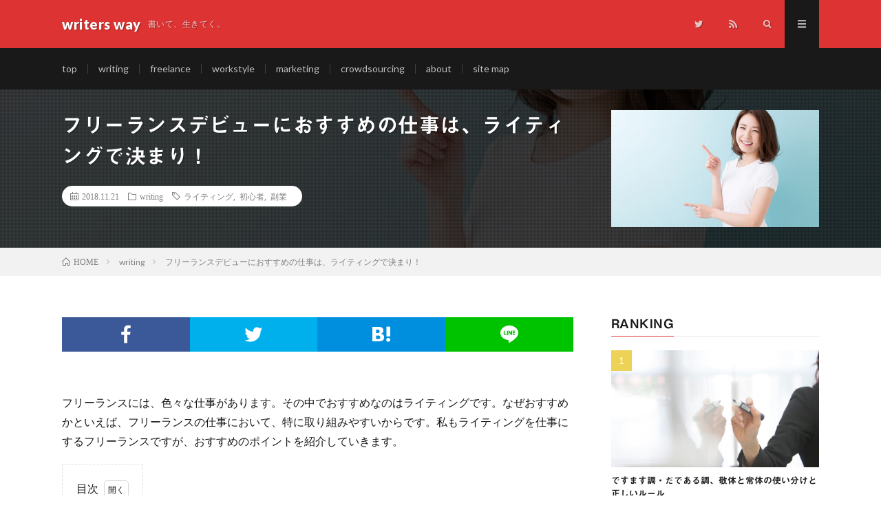

--- FILE ---
content_type: text/html; charset=UTF-8
request_url: https://writers-way.com/article/1925
body_size: 19673
content:
<!DOCTYPE html>
<html dir="ltr" lang="ja" prefix="og: https://ogp.me/ns#" prefix="og: http://ogp.me/ns#">
<head prefix="og: http://ogp.me/ns# fb: http://ogp.me/ns/fb# article: http://ogp.me/ns/article#">
<meta charset="UTF-8">
<script type="text/javascript">
/* <![CDATA[ */
!function(){var e={};e.g=function(){if("object"==typeof globalThis)return globalThis;try{return this||new Function("return this")()}catch(e){if("object"==typeof window)return window}}(),function(n){let{ampUrl:t,isCustomizePreview:r,isAmpDevMode:o,noampQueryVarName:s,noampQueryVarValue:i,disabledStorageKey:a,mobileUserAgents:c,regexRegex:u}=n;if("undefined"==typeof sessionStorage)return;const d=new RegExp(u);if(!c.some((e=>{const n=e.match(d);return!(!n||!new RegExp(n[1],n[2]).test(navigator.userAgent))||navigator.userAgent.includes(e)})))return;e.g.addEventListener("DOMContentLoaded",(()=>{const e=document.getElementById("amp-mobile-version-switcher");if(!e)return;e.hidden=!1;const n=e.querySelector("a[href]");n&&n.addEventListener("click",(()=>{sessionStorage.removeItem(a)}))}));const g=o&&["paired-browsing-non-amp","paired-browsing-amp"].includes(window.name);if(sessionStorage.getItem(a)||r||g)return;const m=new URL(location.href),h=new URL(t);h.hash=m.hash,m.searchParams.has(s)&&i===m.searchParams.get(s)?sessionStorage.setItem(a,"1"):h.href!==m.href&&(window.stop(),location.replace(h.href))}({"ampUrl":"https:\/\/writers-way.com\/article\/1925?amp=1","noampQueryVarName":"noamp","noampQueryVarValue":"mobile","disabledStorageKey":"amp_mobile_redirect_disabled","mobileUserAgents":["Mobile","Android","Silk\/","Kindle","BlackBerry","Opera Mini","Opera Mobi"],"regexRegex":"^\\/((?:.|\n)+)\\/([i]*)$","isCustomizePreview":false,"isAmpDevMode":false})}();
/* ]]> */
</script>
<title>フリーランスデビューにおすすめの仕事は、ライティングで決まり！ - writers way</title>
	<style>img:is([sizes="auto" i], [sizes^="auto," i]) { contain-intrinsic-size: 3000px 1500px }</style>
	
		<!-- All in One SEO 4.8.0 - aioseo.com -->
	<meta name="description" content="フリーランスには、色々な仕事があります。その中でおすすめなのはライティングです。なぜおすすめかといえば、フリー" />
	<meta name="robots" content="max-image-preview:large" />
	<meta name="author" content="経霜 紅葉（♂）"/>
	<link rel="canonical" href="https://writers-way.com/article/1925" />
	<meta name="generator" content="All in One SEO (AIOSEO) 4.8.0" />
		<meta property="og:locale" content="ja_JP" />
		<meta property="og:site_name" content="writers way - 書いて、生きてく。" />
		<meta property="og:type" content="article" />
		<meta property="og:title" content="フリーランスデビューにおすすめの仕事は、ライティングで決まり！ - writers way" />
		<meta property="og:description" content="フリーランスには、色々な仕事があります。その中でおすすめなのはライティングです。なぜおすすめかといえば、フリー" />
		<meta property="og:url" content="https://writers-way.com/article/1925" />
		<meta property="article:published_time" content="2018-11-21T01:03:17+00:00" />
		<meta property="article:modified_time" content="2018-11-17T07:58:45+00:00" />
		<meta name="twitter:card" content="summary" />
		<meta name="twitter:title" content="フリーランスデビューにおすすめの仕事は、ライティングで決まり！ - writers way" />
		<meta name="twitter:description" content="フリーランスには、色々な仕事があります。その中でおすすめなのはライティングです。なぜおすすめかといえば、フリー" />
		<script type="application/ld+json" class="aioseo-schema">
			{"@context":"https:\/\/schema.org","@graph":[{"@type":"BlogPosting","@id":"https:\/\/writers-way.com\/article\/1925#blogposting","name":"\u30d5\u30ea\u30fc\u30e9\u30f3\u30b9\u30c7\u30d3\u30e5\u30fc\u306b\u304a\u3059\u3059\u3081\u306e\u4ed5\u4e8b\u306f\u3001\u30e9\u30a4\u30c6\u30a3\u30f3\u30b0\u3067\u6c7a\u307e\u308a\uff01 - writers way","headline":"\u30d5\u30ea\u30fc\u30e9\u30f3\u30b9\u30c7\u30d3\u30e5\u30fc\u306b\u304a\u3059\u3059\u3081\u306e\u4ed5\u4e8b\u306f\u3001\u30e9\u30a4\u30c6\u30a3\u30f3\u30b0\u3067\u6c7a\u307e\u308a\uff01","author":{"@id":"https:\/\/writers-way.com\/article\/author\/naoki#author"},"publisher":{"@id":"https:\/\/writers-way.com\/#person"},"image":{"@type":"ImageObject","url":"https:\/\/writers-way.com\/wp-content\/uploads\/2018\/11\/writing-kimari-min.jpg","width":730,"height":410,"caption":"\u521d\u5fc3\u8005\u306bWeb\u30e9\u30a4\u30c6\u30a3\u30f3\u30b0\u3092\u30aa\u30b9\u30b9\u30e1\u3059\u308b\u7406\u7531"},"datePublished":"2018-11-21T10:03:17+09:00","dateModified":"2018-11-17T16:58:45+09:00","inLanguage":"ja","mainEntityOfPage":{"@id":"https:\/\/writers-way.com\/article\/1925#webpage"},"isPartOf":{"@id":"https:\/\/writers-way.com\/article\/1925#webpage"},"articleSection":"writing, \u30e9\u30a4\u30c6\u30a3\u30f3\u30b0, \u521d\u5fc3\u8005, \u526f\u696d"},{"@type":"BreadcrumbList","@id":"https:\/\/writers-way.com\/article\/1925#breadcrumblist","itemListElement":[{"@type":"ListItem","@id":"https:\/\/writers-way.com\/#listItem","position":1,"name":"\u5bb6"}]},{"@type":"Person","@id":"https:\/\/writers-way.com\/#person","name":"\u8010\u96ea \u6885\u82b1\uff08\u2642\uff09","image":{"@type":"ImageObject","@id":"https:\/\/writers-way.com\/article\/1925#personImage","url":"https:\/\/secure.gravatar.com\/avatar\/b488fdffcabf3ff337cae2222f6b47a6?s=96&d=mm&r=g","width":96,"height":96,"caption":"\u8010\u96ea \u6885\u82b1\uff08\u2642\uff09"}},{"@type":"Person","@id":"https:\/\/writers-way.com\/article\/author\/naoki#author","url":"https:\/\/writers-way.com\/article\/author\/naoki","name":"\u7d4c\u971c \u7d05\u8449\uff08\u2642\uff09","image":{"@type":"ImageObject","@id":"https:\/\/writers-way.com\/article\/1925#authorImage","url":"https:\/\/secure.gravatar.com\/avatar\/840fa6c06cc513d5c7107f9888523717?s=96&d=mm&r=g","width":96,"height":96,"caption":"\u7d4c\u971c \u7d05\u8449\uff08\u2642\uff09"}},{"@type":"WebPage","@id":"https:\/\/writers-way.com\/article\/1925#webpage","url":"https:\/\/writers-way.com\/article\/1925","name":"\u30d5\u30ea\u30fc\u30e9\u30f3\u30b9\u30c7\u30d3\u30e5\u30fc\u306b\u304a\u3059\u3059\u3081\u306e\u4ed5\u4e8b\u306f\u3001\u30e9\u30a4\u30c6\u30a3\u30f3\u30b0\u3067\u6c7a\u307e\u308a\uff01 - writers way","description":"\u30d5\u30ea\u30fc\u30e9\u30f3\u30b9\u306b\u306f\u3001\u8272\u3005\u306a\u4ed5\u4e8b\u304c\u3042\u308a\u307e\u3059\u3002\u305d\u306e\u4e2d\u3067\u304a\u3059\u3059\u3081\u306a\u306e\u306f\u30e9\u30a4\u30c6\u30a3\u30f3\u30b0\u3067\u3059\u3002\u306a\u305c\u304a\u3059\u3059\u3081\u304b\u3068\u3044\u3048\u3070\u3001\u30d5\u30ea\u30fc","inLanguage":"ja","isPartOf":{"@id":"https:\/\/writers-way.com\/#website"},"breadcrumb":{"@id":"https:\/\/writers-way.com\/article\/1925#breadcrumblist"},"author":{"@id":"https:\/\/writers-way.com\/article\/author\/naoki#author"},"creator":{"@id":"https:\/\/writers-way.com\/article\/author\/naoki#author"},"image":{"@type":"ImageObject","url":"https:\/\/writers-way.com\/wp-content\/uploads\/2018\/11\/writing-kimari-min.jpg","@id":"https:\/\/writers-way.com\/article\/1925\/#mainImage","width":730,"height":410,"caption":"\u521d\u5fc3\u8005\u306bWeb\u30e9\u30a4\u30c6\u30a3\u30f3\u30b0\u3092\u30aa\u30b9\u30b9\u30e1\u3059\u308b\u7406\u7531"},"primaryImageOfPage":{"@id":"https:\/\/writers-way.com\/article\/1925#mainImage"},"datePublished":"2018-11-21T10:03:17+09:00","dateModified":"2018-11-17T16:58:45+09:00"},{"@type":"WebSite","@id":"https:\/\/writers-way.com\/#website","url":"https:\/\/writers-way.com\/","name":"writers way","description":"\u66f8\u3044\u3066\u3001\u751f\u304d\u3066\u304f\u3002","inLanguage":"ja","publisher":{"@id":"https:\/\/writers-way.com\/#person"}}]}
		</script>
		<!-- All in One SEO -->

<link rel='dns-prefetch' href='//webfonts.xserver.jp' />
		<!-- This site uses the Google Analytics by MonsterInsights plugin v9.3.1 - Using Analytics tracking - https://www.monsterinsights.com/ -->
							<script src="//www.googletagmanager.com/gtag/js?id=G-KK4E77NHCK"  data-cfasync="false" data-wpfc-render="false" type="text/javascript" async></script>
			<script data-cfasync="false" data-wpfc-render="false" type="text/javascript">
				var mi_version = '9.3.1';
				var mi_track_user = true;
				var mi_no_track_reason = '';
								var MonsterInsightsDefaultLocations = {"page_location":"https:\/\/writers-way.com\/article\/1925\/"};
				if ( typeof MonsterInsightsPrivacyGuardFilter === 'function' ) {
					var MonsterInsightsLocations = (typeof MonsterInsightsExcludeQuery === 'object') ? MonsterInsightsPrivacyGuardFilter( MonsterInsightsExcludeQuery ) : MonsterInsightsPrivacyGuardFilter( MonsterInsightsDefaultLocations );
				} else {
					var MonsterInsightsLocations = (typeof MonsterInsightsExcludeQuery === 'object') ? MonsterInsightsExcludeQuery : MonsterInsightsDefaultLocations;
				}

								var disableStrs = [
										'ga-disable-G-KK4E77NHCK',
									];

				/* Function to detect opted out users */
				function __gtagTrackerIsOptedOut() {
					for (var index = 0; index < disableStrs.length; index++) {
						if (document.cookie.indexOf(disableStrs[index] + '=true') > -1) {
							return true;
						}
					}

					return false;
				}

				/* Disable tracking if the opt-out cookie exists. */
				if (__gtagTrackerIsOptedOut()) {
					for (var index = 0; index < disableStrs.length; index++) {
						window[disableStrs[index]] = true;
					}
				}

				/* Opt-out function */
				function __gtagTrackerOptout() {
					for (var index = 0; index < disableStrs.length; index++) {
						document.cookie = disableStrs[index] + '=true; expires=Thu, 31 Dec 2099 23:59:59 UTC; path=/';
						window[disableStrs[index]] = true;
					}
				}

				if ('undefined' === typeof gaOptout) {
					function gaOptout() {
						__gtagTrackerOptout();
					}
				}
								window.dataLayer = window.dataLayer || [];

				window.MonsterInsightsDualTracker = {
					helpers: {},
					trackers: {},
				};
				if (mi_track_user) {
					function __gtagDataLayer() {
						dataLayer.push(arguments);
					}

					function __gtagTracker(type, name, parameters) {
						if (!parameters) {
							parameters = {};
						}

						if (parameters.send_to) {
							__gtagDataLayer.apply(null, arguments);
							return;
						}

						if (type === 'event') {
														parameters.send_to = monsterinsights_frontend.v4_id;
							var hookName = name;
							if (typeof parameters['event_category'] !== 'undefined') {
								hookName = parameters['event_category'] + ':' + name;
							}

							if (typeof MonsterInsightsDualTracker.trackers[hookName] !== 'undefined') {
								MonsterInsightsDualTracker.trackers[hookName](parameters);
							} else {
								__gtagDataLayer('event', name, parameters);
							}
							
						} else {
							__gtagDataLayer.apply(null, arguments);
						}
					}

					__gtagTracker('js', new Date());
					__gtagTracker('set', {
						'developer_id.dZGIzZG': true,
											});
					if ( MonsterInsightsLocations.page_location ) {
						__gtagTracker('set', MonsterInsightsLocations);
					}
										__gtagTracker('config', 'G-KK4E77NHCK', {"forceSSL":"true","link_attribution":"true"} );
															window.gtag = __gtagTracker;										(function () {
						/* https://developers.google.com/analytics/devguides/collection/analyticsjs/ */
						/* ga and __gaTracker compatibility shim. */
						var noopfn = function () {
							return null;
						};
						var newtracker = function () {
							return new Tracker();
						};
						var Tracker = function () {
							return null;
						};
						var p = Tracker.prototype;
						p.get = noopfn;
						p.set = noopfn;
						p.send = function () {
							var args = Array.prototype.slice.call(arguments);
							args.unshift('send');
							__gaTracker.apply(null, args);
						};
						var __gaTracker = function () {
							var len = arguments.length;
							if (len === 0) {
								return;
							}
							var f = arguments[len - 1];
							if (typeof f !== 'object' || f === null || typeof f.hitCallback !== 'function') {
								if ('send' === arguments[0]) {
									var hitConverted, hitObject = false, action;
									if ('event' === arguments[1]) {
										if ('undefined' !== typeof arguments[3]) {
											hitObject = {
												'eventAction': arguments[3],
												'eventCategory': arguments[2],
												'eventLabel': arguments[4],
												'value': arguments[5] ? arguments[5] : 1,
											}
										}
									}
									if ('pageview' === arguments[1]) {
										if ('undefined' !== typeof arguments[2]) {
											hitObject = {
												'eventAction': 'page_view',
												'page_path': arguments[2],
											}
										}
									}
									if (typeof arguments[2] === 'object') {
										hitObject = arguments[2];
									}
									if (typeof arguments[5] === 'object') {
										Object.assign(hitObject, arguments[5]);
									}
									if ('undefined' !== typeof arguments[1].hitType) {
										hitObject = arguments[1];
										if ('pageview' === hitObject.hitType) {
											hitObject.eventAction = 'page_view';
										}
									}
									if (hitObject) {
										action = 'timing' === arguments[1].hitType ? 'timing_complete' : hitObject.eventAction;
										hitConverted = mapArgs(hitObject);
										__gtagTracker('event', action, hitConverted);
									}
								}
								return;
							}

							function mapArgs(args) {
								var arg, hit = {};
								var gaMap = {
									'eventCategory': 'event_category',
									'eventAction': 'event_action',
									'eventLabel': 'event_label',
									'eventValue': 'event_value',
									'nonInteraction': 'non_interaction',
									'timingCategory': 'event_category',
									'timingVar': 'name',
									'timingValue': 'value',
									'timingLabel': 'event_label',
									'page': 'page_path',
									'location': 'page_location',
									'title': 'page_title',
									'referrer' : 'page_referrer',
								};
								for (arg in args) {
																		if (!(!args.hasOwnProperty(arg) || !gaMap.hasOwnProperty(arg))) {
										hit[gaMap[arg]] = args[arg];
									} else {
										hit[arg] = args[arg];
									}
								}
								return hit;
							}

							try {
								f.hitCallback();
							} catch (ex) {
							}
						};
						__gaTracker.create = newtracker;
						__gaTracker.getByName = newtracker;
						__gaTracker.getAll = function () {
							return [];
						};
						__gaTracker.remove = noopfn;
						__gaTracker.loaded = true;
						window['__gaTracker'] = __gaTracker;
					})();
									} else {
										console.log("");
					(function () {
						function __gtagTracker() {
							return null;
						}

						window['__gtagTracker'] = __gtagTracker;
						window['gtag'] = __gtagTracker;
					})();
									}
			</script>
				<!-- / Google Analytics by MonsterInsights -->
		<link rel='stylesheet' id='wp-block-library-css' href='https://writers-way.com/wp-includes/css/dist/block-library/style.min.css?ver=6.7.4' type='text/css' media='all' />
<style id='classic-theme-styles-inline-css' type='text/css'>
/*! This file is auto-generated */
.wp-block-button__link{color:#fff;background-color:#32373c;border-radius:9999px;box-shadow:none;text-decoration:none;padding:calc(.667em + 2px) calc(1.333em + 2px);font-size:1.125em}.wp-block-file__button{background:#32373c;color:#fff;text-decoration:none}
</style>
<style id='global-styles-inline-css' type='text/css'>
:root{--wp--preset--aspect-ratio--square: 1;--wp--preset--aspect-ratio--4-3: 4/3;--wp--preset--aspect-ratio--3-4: 3/4;--wp--preset--aspect-ratio--3-2: 3/2;--wp--preset--aspect-ratio--2-3: 2/3;--wp--preset--aspect-ratio--16-9: 16/9;--wp--preset--aspect-ratio--9-16: 9/16;--wp--preset--color--black: #000000;--wp--preset--color--cyan-bluish-gray: #abb8c3;--wp--preset--color--white: #ffffff;--wp--preset--color--pale-pink: #f78da7;--wp--preset--color--vivid-red: #cf2e2e;--wp--preset--color--luminous-vivid-orange: #ff6900;--wp--preset--color--luminous-vivid-amber: #fcb900;--wp--preset--color--light-green-cyan: #7bdcb5;--wp--preset--color--vivid-green-cyan: #00d084;--wp--preset--color--pale-cyan-blue: #8ed1fc;--wp--preset--color--vivid-cyan-blue: #0693e3;--wp--preset--color--vivid-purple: #9b51e0;--wp--preset--gradient--vivid-cyan-blue-to-vivid-purple: linear-gradient(135deg,rgba(6,147,227,1) 0%,rgb(155,81,224) 100%);--wp--preset--gradient--light-green-cyan-to-vivid-green-cyan: linear-gradient(135deg,rgb(122,220,180) 0%,rgb(0,208,130) 100%);--wp--preset--gradient--luminous-vivid-amber-to-luminous-vivid-orange: linear-gradient(135deg,rgba(252,185,0,1) 0%,rgba(255,105,0,1) 100%);--wp--preset--gradient--luminous-vivid-orange-to-vivid-red: linear-gradient(135deg,rgba(255,105,0,1) 0%,rgb(207,46,46) 100%);--wp--preset--gradient--very-light-gray-to-cyan-bluish-gray: linear-gradient(135deg,rgb(238,238,238) 0%,rgb(169,184,195) 100%);--wp--preset--gradient--cool-to-warm-spectrum: linear-gradient(135deg,rgb(74,234,220) 0%,rgb(151,120,209) 20%,rgb(207,42,186) 40%,rgb(238,44,130) 60%,rgb(251,105,98) 80%,rgb(254,248,76) 100%);--wp--preset--gradient--blush-light-purple: linear-gradient(135deg,rgb(255,206,236) 0%,rgb(152,150,240) 100%);--wp--preset--gradient--blush-bordeaux: linear-gradient(135deg,rgb(254,205,165) 0%,rgb(254,45,45) 50%,rgb(107,0,62) 100%);--wp--preset--gradient--luminous-dusk: linear-gradient(135deg,rgb(255,203,112) 0%,rgb(199,81,192) 50%,rgb(65,88,208) 100%);--wp--preset--gradient--pale-ocean: linear-gradient(135deg,rgb(255,245,203) 0%,rgb(182,227,212) 50%,rgb(51,167,181) 100%);--wp--preset--gradient--electric-grass: linear-gradient(135deg,rgb(202,248,128) 0%,rgb(113,206,126) 100%);--wp--preset--gradient--midnight: linear-gradient(135deg,rgb(2,3,129) 0%,rgb(40,116,252) 100%);--wp--preset--font-size--small: 13px;--wp--preset--font-size--medium: 20px;--wp--preset--font-size--large: 36px;--wp--preset--font-size--x-large: 42px;--wp--preset--spacing--20: 0.44rem;--wp--preset--spacing--30: 0.67rem;--wp--preset--spacing--40: 1rem;--wp--preset--spacing--50: 1.5rem;--wp--preset--spacing--60: 2.25rem;--wp--preset--spacing--70: 3.38rem;--wp--preset--spacing--80: 5.06rem;--wp--preset--shadow--natural: 6px 6px 9px rgba(0, 0, 0, 0.2);--wp--preset--shadow--deep: 12px 12px 50px rgba(0, 0, 0, 0.4);--wp--preset--shadow--sharp: 6px 6px 0px rgba(0, 0, 0, 0.2);--wp--preset--shadow--outlined: 6px 6px 0px -3px rgba(255, 255, 255, 1), 6px 6px rgba(0, 0, 0, 1);--wp--preset--shadow--crisp: 6px 6px 0px rgba(0, 0, 0, 1);}:where(.is-layout-flex){gap: 0.5em;}:where(.is-layout-grid){gap: 0.5em;}body .is-layout-flex{display: flex;}.is-layout-flex{flex-wrap: wrap;align-items: center;}.is-layout-flex > :is(*, div){margin: 0;}body .is-layout-grid{display: grid;}.is-layout-grid > :is(*, div){margin: 0;}:where(.wp-block-columns.is-layout-flex){gap: 2em;}:where(.wp-block-columns.is-layout-grid){gap: 2em;}:where(.wp-block-post-template.is-layout-flex){gap: 1.25em;}:where(.wp-block-post-template.is-layout-grid){gap: 1.25em;}.has-black-color{color: var(--wp--preset--color--black) !important;}.has-cyan-bluish-gray-color{color: var(--wp--preset--color--cyan-bluish-gray) !important;}.has-white-color{color: var(--wp--preset--color--white) !important;}.has-pale-pink-color{color: var(--wp--preset--color--pale-pink) !important;}.has-vivid-red-color{color: var(--wp--preset--color--vivid-red) !important;}.has-luminous-vivid-orange-color{color: var(--wp--preset--color--luminous-vivid-orange) !important;}.has-luminous-vivid-amber-color{color: var(--wp--preset--color--luminous-vivid-amber) !important;}.has-light-green-cyan-color{color: var(--wp--preset--color--light-green-cyan) !important;}.has-vivid-green-cyan-color{color: var(--wp--preset--color--vivid-green-cyan) !important;}.has-pale-cyan-blue-color{color: var(--wp--preset--color--pale-cyan-blue) !important;}.has-vivid-cyan-blue-color{color: var(--wp--preset--color--vivid-cyan-blue) !important;}.has-vivid-purple-color{color: var(--wp--preset--color--vivid-purple) !important;}.has-black-background-color{background-color: var(--wp--preset--color--black) !important;}.has-cyan-bluish-gray-background-color{background-color: var(--wp--preset--color--cyan-bluish-gray) !important;}.has-white-background-color{background-color: var(--wp--preset--color--white) !important;}.has-pale-pink-background-color{background-color: var(--wp--preset--color--pale-pink) !important;}.has-vivid-red-background-color{background-color: var(--wp--preset--color--vivid-red) !important;}.has-luminous-vivid-orange-background-color{background-color: var(--wp--preset--color--luminous-vivid-orange) !important;}.has-luminous-vivid-amber-background-color{background-color: var(--wp--preset--color--luminous-vivid-amber) !important;}.has-light-green-cyan-background-color{background-color: var(--wp--preset--color--light-green-cyan) !important;}.has-vivid-green-cyan-background-color{background-color: var(--wp--preset--color--vivid-green-cyan) !important;}.has-pale-cyan-blue-background-color{background-color: var(--wp--preset--color--pale-cyan-blue) !important;}.has-vivid-cyan-blue-background-color{background-color: var(--wp--preset--color--vivid-cyan-blue) !important;}.has-vivid-purple-background-color{background-color: var(--wp--preset--color--vivid-purple) !important;}.has-black-border-color{border-color: var(--wp--preset--color--black) !important;}.has-cyan-bluish-gray-border-color{border-color: var(--wp--preset--color--cyan-bluish-gray) !important;}.has-white-border-color{border-color: var(--wp--preset--color--white) !important;}.has-pale-pink-border-color{border-color: var(--wp--preset--color--pale-pink) !important;}.has-vivid-red-border-color{border-color: var(--wp--preset--color--vivid-red) !important;}.has-luminous-vivid-orange-border-color{border-color: var(--wp--preset--color--luminous-vivid-orange) !important;}.has-luminous-vivid-amber-border-color{border-color: var(--wp--preset--color--luminous-vivid-amber) !important;}.has-light-green-cyan-border-color{border-color: var(--wp--preset--color--light-green-cyan) !important;}.has-vivid-green-cyan-border-color{border-color: var(--wp--preset--color--vivid-green-cyan) !important;}.has-pale-cyan-blue-border-color{border-color: var(--wp--preset--color--pale-cyan-blue) !important;}.has-vivid-cyan-blue-border-color{border-color: var(--wp--preset--color--vivid-cyan-blue) !important;}.has-vivid-purple-border-color{border-color: var(--wp--preset--color--vivid-purple) !important;}.has-vivid-cyan-blue-to-vivid-purple-gradient-background{background: var(--wp--preset--gradient--vivid-cyan-blue-to-vivid-purple) !important;}.has-light-green-cyan-to-vivid-green-cyan-gradient-background{background: var(--wp--preset--gradient--light-green-cyan-to-vivid-green-cyan) !important;}.has-luminous-vivid-amber-to-luminous-vivid-orange-gradient-background{background: var(--wp--preset--gradient--luminous-vivid-amber-to-luminous-vivid-orange) !important;}.has-luminous-vivid-orange-to-vivid-red-gradient-background{background: var(--wp--preset--gradient--luminous-vivid-orange-to-vivid-red) !important;}.has-very-light-gray-to-cyan-bluish-gray-gradient-background{background: var(--wp--preset--gradient--very-light-gray-to-cyan-bluish-gray) !important;}.has-cool-to-warm-spectrum-gradient-background{background: var(--wp--preset--gradient--cool-to-warm-spectrum) !important;}.has-blush-light-purple-gradient-background{background: var(--wp--preset--gradient--blush-light-purple) !important;}.has-blush-bordeaux-gradient-background{background: var(--wp--preset--gradient--blush-bordeaux) !important;}.has-luminous-dusk-gradient-background{background: var(--wp--preset--gradient--luminous-dusk) !important;}.has-pale-ocean-gradient-background{background: var(--wp--preset--gradient--pale-ocean) !important;}.has-electric-grass-gradient-background{background: var(--wp--preset--gradient--electric-grass) !important;}.has-midnight-gradient-background{background: var(--wp--preset--gradient--midnight) !important;}.has-small-font-size{font-size: var(--wp--preset--font-size--small) !important;}.has-medium-font-size{font-size: var(--wp--preset--font-size--medium) !important;}.has-large-font-size{font-size: var(--wp--preset--font-size--large) !important;}.has-x-large-font-size{font-size: var(--wp--preset--font-size--x-large) !important;}
:where(.wp-block-post-template.is-layout-flex){gap: 1.25em;}:where(.wp-block-post-template.is-layout-grid){gap: 1.25em;}
:where(.wp-block-columns.is-layout-flex){gap: 2em;}:where(.wp-block-columns.is-layout-grid){gap: 2em;}
:root :where(.wp-block-pullquote){font-size: 1.5em;line-height: 1.6;}
</style>
<link rel='stylesheet' id='toc-screen-css' href='https://writers-way.com/wp-content/plugins/table-of-contents-plus/screen.min.css?ver=2411.1' type='text/css' media='all' />
<style id='toc-screen-inline-css' type='text/css'>
div#toc_container ul li {font-size: 90%;}
</style>
<style id='akismet-widget-style-inline-css' type='text/css'>

			.a-stats {
				--akismet-color-mid-green: #357b49;
				--akismet-color-white: #fff;
				--akismet-color-light-grey: #f6f7f7;

				max-width: 350px;
				width: auto;
			}

			.a-stats * {
				all: unset;
				box-sizing: border-box;
			}

			.a-stats strong {
				font-weight: 600;
			}

			.a-stats a.a-stats__link,
			.a-stats a.a-stats__link:visited,
			.a-stats a.a-stats__link:active {
				background: var(--akismet-color-mid-green);
				border: none;
				box-shadow: none;
				border-radius: 8px;
				color: var(--akismet-color-white);
				cursor: pointer;
				display: block;
				font-family: -apple-system, BlinkMacSystemFont, 'Segoe UI', 'Roboto', 'Oxygen-Sans', 'Ubuntu', 'Cantarell', 'Helvetica Neue', sans-serif;
				font-weight: 500;
				padding: 12px;
				text-align: center;
				text-decoration: none;
				transition: all 0.2s ease;
			}

			/* Extra specificity to deal with TwentyTwentyOne focus style */
			.widget .a-stats a.a-stats__link:focus {
				background: var(--akismet-color-mid-green);
				color: var(--akismet-color-white);
				text-decoration: none;
			}

			.a-stats a.a-stats__link:hover {
				filter: brightness(110%);
				box-shadow: 0 4px 12px rgba(0, 0, 0, 0.06), 0 0 2px rgba(0, 0, 0, 0.16);
			}

			.a-stats .count {
				color: var(--akismet-color-white);
				display: block;
				font-size: 1.5em;
				line-height: 1.4;
				padding: 0 13px;
				white-space: nowrap;
			}
		
</style>
<script type="text/javascript" src="https://writers-way.com/wp-includes/js/jquery/jquery.min.js?ver=3.7.1" id="jquery-core-js"></script>
<script type="text/javascript" src="https://writers-way.com/wp-includes/js/jquery/jquery-migrate.min.js?ver=3.4.1" id="jquery-migrate-js"></script>
<script type="text/javascript" src="//webfonts.xserver.jp/js/xserverv3.js?fadein=0&amp;ver=2.0.8" id="typesquare_std-js"></script>
<script type="text/javascript" src="https://writers-way.com/wp-content/plugins/google-analytics-for-wordpress/assets/js/frontend-gtag.min.js?ver=9.3.1" id="monsterinsights-frontend-script-js" async="async" data-wp-strategy="async"></script>
<script data-cfasync="false" data-wpfc-render="false" type="text/javascript" id='monsterinsights-frontend-script-js-extra'>/* <![CDATA[ */
var monsterinsights_frontend = {"js_events_tracking":"true","download_extensions":"doc,pdf,ppt,zip,xls,docx,pptx,xlsx","inbound_paths":"[{\"path\":\"\\\/go\\\/\",\"label\":\"affiliate\"},{\"path\":\"\\\/recommend\\\/\",\"label\":\"affiliate\"}]","home_url":"https:\/\/writers-way.com","hash_tracking":"false","v4_id":"G-KK4E77NHCK"};/* ]]> */
</script>
<link rel="https://api.w.org/" href="https://writers-way.com/wp-json/" /><link rel="alternate" title="JSON" type="application/json" href="https://writers-way.com/wp-json/wp/v2/posts/1925" /><link rel="alternate" title="oEmbed (JSON)" type="application/json+oembed" href="https://writers-way.com/wp-json/oembed/1.0/embed?url=https%3A%2F%2Fwriters-way.com%2Farticle%2F1925" />
<link rel="alternate" title="oEmbed (XML)" type="text/xml+oembed" href="https://writers-way.com/wp-json/oembed/1.0/embed?url=https%3A%2F%2Fwriters-way.com%2Farticle%2F1925&#038;format=xml" />
<style type='text/css'>
h1,h2,h3,h1:lang(ja),h2:lang(ja),h3:lang(ja),.entry-title:lang(ja){ font-family: "見出ゴMB31";}h4,h5,h6,h4:lang(ja),h5:lang(ja),h6:lang(ja),div.entry-meta span:lang(ja),footer.entry-footer span:lang(ja){ font-family: "見出ゴMB31";}.hentry,.entry-content p,.post-inner.entry-content p,#comments div:lang(ja){ font-family: "TBUDゴシック R";}strong,b,#comments .comment-author .fn:lang(ja){ font-family: "TBUDゴシック E";}</style>
<link rel="stylesheet" href="https://writers-way.com/wp-content/themes/lionmedia/style.css">
<link rel="stylesheet" href="https://writers-way.com/wp-content/themes/lionmedia/css/content.css">
<link rel="stylesheet" href="https://writers-way.com/wp-content/themes/lionmedia/css/icon.css">
<link rel="stylesheet" href="https://fonts.googleapis.com/css?family=Lato:400,700,900">
<meta http-equiv="X-UA-Compatible" content="IE=edge">
<meta name="viewport" content="width=device-width, initial-scale=1, shrink-to-fit=no">
<link rel="dns-prefetch" href="//www.google.com">
<link rel="dns-prefetch" href="//www.google-analytics.com">
<link rel="dns-prefetch" href="//fonts.googleapis.com">
<link rel="dns-prefetch" href="//fonts.gstatic.com">
<link rel="dns-prefetch" href="//pagead2.googlesyndication.com">
<link rel="dns-prefetch" href="//googleads.g.doubleclick.net">
<link rel="dns-prefetch" href="//www.gstatic.com">
<style type="text/css">
.l-header,
.searchNavi__title,
.key__cat,
.eyecatch__cat,
.rankingBox__title,
.categoryDescription,
.pagetop,
.contactTable__header .required,
.heading.heading-primary .heading__bg,
.btn__link:hover,
.widget .tag-cloud-link:hover,
.comment-respond .submit:hover,
.comments__list .comment-reply-link:hover,
.widget .calendar_wrap tbody a:hover,
.comments__list .comment-meta,
.ctaPost__btn{background:#dd3333;}

.heading.heading-first,
.heading.heading-widget::before,
.heading.heading-footer::before,
.btn__link,
.widget .tag-cloud-link,
.comment-respond .submit,
.comments__list .comment-reply-link,
.content a:hover,
.t-light .l-footer,
.ctaPost__btn{border-color:#dd3333;}

.categoryBox__title,
.dateList__item a[rel=tag]:hover,
.dateList__item a[rel=category]:hover,
.copySns__copyLink:hover,
.btn__link,
.widget .tag-cloud-link,
.comment-respond .submit,
.comments__list .comment-reply-link,
.widget a:hover,
.widget ul li .rsswidget,
.content a,
.related__title,
.ctaPost__btn:hover{color:#dd3333;}

.c-user01 {color:#000 !important}
.bgc-user01 {background:#000 !important}
.hc-user01:hover {color:#000 !important}
.c-user02 {color:#000 !important}
.bgc-user02 {background:#000 !important}
.hc-user02:hover {color:#000 !important}
.c-user03 {color:#000 !important}
.bgc-user03 {background:#000 !important}
.hc-user03:hover {color:#000 !important}
.c-user04 {color:#000 !important}
.bgc-user04 {background:#000 !important}
.hc-user04:hover {color:#000 !important}
.c-user05 {color:#000 !important}
.bgc-user05 {background:#000 !important}
.hc-user05:hover {color:#000 !important}

.singleTitle {background-image:url("https://writers-way.com/wp-content/uploads/2018/11/writing-kimari-min.jpg");}

.content h2{color:#191919;}
.content h2:first-letter{
	font-size:3.2rem;
	padding-bottom:5px;
	border-bottom:3px solid;
	color:#dd3333;
}
.content h3{
	padding: 10px 20px;
	color:#191919;
	border-left: 5px solid #f0b200;
}
.content h4{
	padding-bottom: 10px;
	color:#191919;
	border-bottom: 3px solid #f0b200;
}
.content h5{
	position: relative;
	padding: 20px;
	text-align:center;
	color:#191919;
	border-top: solid 1px #f0b200;
	border-bottom: solid 1px #f0b200;
}
.content h5::before,
.content h5::after{
	content: "";
	position: absolute;
	top: -10px;
	width: 1px;
	height: calc(100% + 20px);
	background-color: #f0b200;
}
.content h5::before{
	left: 10px;
}
.content h5::after{
	right: 10px;
}
</style>
<link rel="amphtml" href="https://writers-way.com/article/1925?amp=1"><style>#amp-mobile-version-switcher{left:0;position:absolute;width:100%;z-index:100}#amp-mobile-version-switcher>a{background-color:#444;border:0;color:#eaeaea;display:block;font-family:-apple-system,BlinkMacSystemFont,Segoe UI,Roboto,Oxygen-Sans,Ubuntu,Cantarell,Helvetica Neue,sans-serif;font-size:16px;font-weight:600;padding:15px 0;text-align:center;text-decoration:none}#amp-mobile-version-switcher>a:active,#amp-mobile-version-switcher>a:focus,#amp-mobile-version-switcher>a:hover{text-decoration:underline}</style><link rel="alternate" type="text/html" media="only screen and (max-width: 640px)" href="https://writers-way.com/article/1925?amp=1"><link rel="icon" href="https://writers-way.com/wp-content/uploads/2018/01/writersway_logo_favicon-150x150.png" sizes="32x32" />
<link rel="icon" href="https://writers-way.com/wp-content/uploads/2018/01/writersway_logo_favicon-300x300.png" sizes="192x192" />
<link rel="apple-touch-icon" href="https://writers-way.com/wp-content/uploads/2018/01/writersway_logo_favicon-300x300.png" />
<meta name="msapplication-TileImage" content="https://writers-way.com/wp-content/uploads/2018/01/writersway_logo_favicon-300x300.png" />
<meta property="og:site_name" content="writers way" />
<meta property="og:type" content="article" />
<meta property="og:title" content="フリーランスデビューにおすすめの仕事は、ライティングで決まり！" />
<meta property="og:description" content="フリーランスには、色々な仕事があります。その中でおすすめなのはライティングです。なぜおすすめかといえば、フリーランスの仕 [&hellip;]" />
<meta property="og:url" content="https://writers-way.com/article/1925" />
<meta property="og:image" content="https://writers-way.com/wp-content/uploads/2018/11/writing-kimari-min.jpg" />
<meta name="twitter:card" content="summary_large_image" />


<!-- Google Tag Manager -->
<script>(function(w,d,s,l,i){w[l]=w[l]||[];w[l].push({'gtm.start':
new Date().getTime(),event:'gtm.js'});var f=d.getElementsByTagName(s)[0],
j=d.createElement(s),dl=l!='dataLayer'?'&l='+l:'';j.async=true;j.src=
'https://www.googletagmanager.com/gtm.js?id='+i+dl;f.parentNode.insertBefore(j,f);
})(window,document,'script','dataLayer','GTM-599QL5QP');</script>
<!-- End Google Tag Manager -->
</head>
<body class="t-dark">

  
  <!--l-header-->
  <header class="l-header">
    <div class="container">
      
      <div class="siteTitle">

              <p class="siteTitle__name  u-txtShdw">
          <a class="siteTitle__link" href="https://writers-way.com">
            <span class="siteTitle__main">writers way</span>
          </a>
          <span class="siteTitle__sub">書いて、生きてく。</span>
		</p>	        </div>
      
      <nav class="menuNavi">      
                <ul class="menuNavi__list">
		              <li class="menuNavi__item u-none-sp u-txtShdw"><a class="menuNavi__link icon-twitter" href="https://twitter.com/writers_way"></a></li>
		                            <li class="menuNavi__item u-none-sp u-txtShdw"><a class="menuNavi__link icon-rss" href="https://writers-way.com/feed"></a></li>
					              <li class="menuNavi__item u-txtShdw"><span class="menuNavi__link icon-search" id="menuNavi__search" onclick="toggle__search();"></span></li>
            <li class="menuNavi__item u-txtShdw"><span class="menuNavi__link menuNavi__link-current icon-menu" id="menuNavi__menu" onclick="toggle__menu();"></span></li>
                  </ul>
      </nav>
      
    </div>
  </header>
  <!--/l-header-->
  
  <!--l-extra-->
        <div class="l-extraNone" id="extra__search">
      <div class="container">
        <div class="searchNavi">
                    
                <div class="searchBox">
        <form class="searchBox__form" method="get" target="_top" action="https://writers-way.com/" >
          <input class="searchBox__input" type="text" maxlength="50" name="s" placeholder="記事検索"><button class="searchBox__submit icon-search" type="submit" value="search"> </button>
        </form>
      </div>        </div>
      </div>
    </div>
        
    <div class="l-extra" id="extra__menu">
      <div class="container container-max">
        <nav class="globalNavi">
          <ul class="globalNavi__list">
          	        <li id="menu-item-13" class="menu-item menu-item-type-custom menu-item-object-custom menu-item-home menu-item-13"><a href="http://writers-way.com">top</a></li>
<li id="menu-item-189" class="menu-item menu-item-type-taxonomy menu-item-object-category current-post-ancestor current-menu-parent current-post-parent menu-item-189"><a href="https://writers-way.com/article/category/writing">writing</a></li>
<li id="menu-item-111" class="menu-item menu-item-type-taxonomy menu-item-object-category menu-item-111"><a href="https://writers-way.com/article/category/freelance">freelance</a></li>
<li id="menu-item-1125" class="menu-item menu-item-type-taxonomy menu-item-object-category menu-item-1125"><a href="https://writers-way.com/article/category/workstyle">workstyle</a></li>
<li id="menu-item-2395" class="menu-item menu-item-type-taxonomy menu-item-object-category menu-item-2395"><a href="https://writers-way.com/article/category/marketing">marketing</a></li>
<li id="menu-item-3489" class="menu-item menu-item-type-taxonomy menu-item-object-category menu-item-3489"><a href="https://writers-way.com/article/category/crowdsourcing">crowdsourcing</a></li>
<li id="menu-item-45" class="menu-item menu-item-type-post_type menu-item-object-page menu-item-45"><a href="https://writers-way.com/about">about</a></li>
<li id="menu-item-881" class="menu-item menu-item-type-post_type menu-item-object-page menu-item-881"><a href="https://writers-way.com/site-map">site map</a></li>
	                                    
                          <li class="menu-item u-none-pc"><a class="icon-twitter" href="https://twitter.com/writers_way"></a></li>
                                          <li class="menu-item u-none-pc"><a class="icon-rss" href="https://writers-way.com/feed"></a></li>
			  		                
                    </ul>
        </nav>
      </div>
    </div>
  <!--/l-extra-->

  <div class="singleTitle">
    <div class="container">
    
      <!-- タイトル -->
      <div class="singleTitle__heading">
        <h1 class="heading heading-singleTitle u-txtShdw">フリーランスデビューにおすすめの仕事は、ライティングで決まり！</h1>        
        
        <ul class="dateList dateList-singleTitle">
          <li class="dateList__item icon-calendar">2018.11.21</li>
          <li class="dateList__item icon-folder"><a class="hc" href="https://writers-way.com/article/category/writing" rel="category">writing</a></li>
          <li class="dateList__item icon-tag"><a href="https://writers-way.com/article/tag/%e3%83%a9%e3%82%a4%e3%83%86%e3%82%a3%e3%83%b3%e3%82%b0" rel="tag">ライティング</a>, <a href="https://writers-way.com/article/tag/%e5%88%9d%e5%bf%83%e8%80%85" rel="tag">初心者</a>, <a href="https://writers-way.com/article/tag/%e5%89%af%e6%a5%ad" rel="tag">副業</a></li>        </ul>
        
        
        
      </div>
      <!-- /タイトル -->

      <!-- アイキャッチ -->
      <div class="eyecatch eyecatch-singleTitle">
        		  <img src="https://writers-way.com/wp-content/uploads/2018/11/writing-kimari-min.jpg" alt="フリーランスデビューにおすすめの仕事は、ライティングで決まり！" width="730" height="410" >
		  	      
      </div>
      <!-- /アイキャッチ -->

    </div>
  </div>
<div class="breadcrumb" ><div class="container" ><ul class="breadcrumb__list"><li class="breadcrumb__item" itemscope itemtype="http://data-vocabulary.org/Breadcrumb"><a href="https://writers-way.com/" itemprop="url"><span class="icon-home" itemprop="title">HOME</span></a></li><li class="breadcrumb__item" itemscope itemtype="http://data-vocabulary.org/Breadcrumb"><a href="https://writers-way.com/article/category/writing" itemprop="url"><span itemprop="title">writing</span></a></li><li class="breadcrumb__item">フリーランスデビューにおすすめの仕事は、ライティングで決まり！</li></ul></div></div>
  <!-- l-wrapper -->
  <div class="l-wrapper">
	
    <!-- l-main -->
    <main class="l-main">
           
	        <!-- 記事上シェアボタン -->
        <aside>
<ul class="socialList">
<li class="socialList__item"><a class="socialList__link icon-facebook" href="http://www.facebook.com/sharer.php?u=https%3A%2F%2Fwriters-way.com%2Farticle%2F1925&amp;t=%E3%83%95%E3%83%AA%E3%83%BC%E3%83%A9%E3%83%B3%E3%82%B9%E3%83%87%E3%83%93%E3%83%A5%E3%83%BC%E3%81%AB%E3%81%8A%E3%81%99%E3%81%99%E3%82%81%E3%81%AE%E4%BB%95%E4%BA%8B%E3%81%AF%E3%80%81%E3%83%A9%E3%82%A4%E3%83%86%E3%82%A3%E3%83%B3%E3%82%B0%E3%81%A7%E6%B1%BA%E3%81%BE%E3%82%8A%EF%BC%81" target="_blank" title="Facebookで共有"></a></li><li class="socialList__item"><a class="socialList__link icon-twitter" href="http://twitter.com/intent/tweet?text=%E3%83%95%E3%83%AA%E3%83%BC%E3%83%A9%E3%83%B3%E3%82%B9%E3%83%87%E3%83%93%E3%83%A5%E3%83%BC%E3%81%AB%E3%81%8A%E3%81%99%E3%81%99%E3%82%81%E3%81%AE%E4%BB%95%E4%BA%8B%E3%81%AF%E3%80%81%E3%83%A9%E3%82%A4%E3%83%86%E3%82%A3%E3%83%B3%E3%82%B0%E3%81%A7%E6%B1%BA%E3%81%BE%E3%82%8A%EF%BC%81&amp;https%3A%2F%2Fwriters-way.com%2Farticle%2F1925&amp;url=https%3A%2F%2Fwriters-way.com%2Farticle%2F1925" target="_blank" title="Twitterで共有"></a></li><li class="socialList__item"><a class="socialList__link icon-hatebu" href="http://b.hatena.ne.jp/add?mode=confirm&amp;url=https%3A%2F%2Fwriters-way.com%2Farticle%2F1925&amp;title=%E3%83%95%E3%83%AA%E3%83%BC%E3%83%A9%E3%83%B3%E3%82%B9%E3%83%87%E3%83%93%E3%83%A5%E3%83%BC%E3%81%AB%E3%81%8A%E3%81%99%E3%81%99%E3%82%81%E3%81%AE%E4%BB%95%E4%BA%8B%E3%81%AF%E3%80%81%E3%83%A9%E3%82%A4%E3%83%86%E3%82%A3%E3%83%B3%E3%82%B0%E3%81%A7%E6%B1%BA%E3%81%BE%E3%82%8A%EF%BC%81" target="_blank" data-hatena-bookmark-title="https%3A%2F%2Fwriters-way.com%2Farticle%2F1925" title="このエントリーをはてなブックマークに追加"></a></li><li class="socialList__item"><a class="socialList__link icon-line" href="http://line.naver.jp/R/msg/text/?%E3%83%95%E3%83%AA%E3%83%BC%E3%83%A9%E3%83%B3%E3%82%B9%E3%83%87%E3%83%93%E3%83%A5%E3%83%BC%E3%81%AB%E3%81%8A%E3%81%99%E3%81%99%E3%82%81%E3%81%AE%E4%BB%95%E4%BA%8B%E3%81%AF%E3%80%81%E3%83%A9%E3%82%A4%E3%83%86%E3%82%A3%E3%83%B3%E3%82%B0%E3%81%A7%E6%B1%BA%E3%81%BE%E3%82%8A%EF%BC%81%0D%0Ahttps%3A%2F%2Fwriters-way.com%2Farticle%2F1925" target="_blank" title="LINEで送る"></a></li></ul>
</aside>
	  <!-- /記事上シェアボタン -->
	  
	        
            
      
	  
	        <section class="content">
	    <p>フリーランスには、色々な仕事があります。その中でおすすめなのはライティングです。なぜおすすめかといえば、フリーランスの仕事において、特に取り組みやすいからです。私もライティングを仕事にするフリーランスですが、おすすめのポイントを紹介していきます。</p>

		<div class="outline">
		  <span class="outline__title">目次</span>
		  <input class="outline__toggle" id="outline__toggle" type="checkbox" >
		  <label class="outline__switch" for="outline__toggle"></label>
		  <ul class="outline__list outline__list-2"><li class="outline__item"><a class="outline__link" href="#outline__1"><span class="outline__number">1.</span> フリーランスとライティング</a><ul class="outline__list outline__list-3"><li class="outline__item"><a class="outline__link" href="#outline__1_1"><span class="outline__number">1.1.</span> おすすめポイント1：誰にでもできる</a></li><li class="outline__item"><a class="outline__link" href="#outline__1_2"><span class="outline__number">1.2.</span> おすすめポイント2：実績を積みやすい</a></li><li class="outline__item"><a class="outline__link" href="#outline__1_3"><span class="outline__number">1.3.</span> おすすめポイント3：十分に稼げる</a></li><li class="outline__item"><a class="outline__link" href="#outline__1_4"><span class="outline__number">1.4.</span> おすすめポイント4：将来的な不安が少ない</a></li></ul></li></ul>
		</div><h2 id="outline__1">フリーランスとライティング</h2>
<p>フリーランスには、色々な仕事があります。ランサーズのトップページにおける「仕事をさがす」の欄を見ても、システム開発、Web制作、デザイン制作、タスク、ライティング、ネーミング、翻訳など、実に様々な仕事があることが分かります。</p>
<p>その中で私がオススメしたいのは、ライティングです。ライティングはこれらの仕事の中でも比較的誰にでも取り組みやすい仕事であり、詳しく後述しますが実績を積みやすい仕事でもあります。</p>
<p>そして、ライティングにあまり稼げないイメージを持っている人もいるかもしれませんがそんなことはなく、十分に稼げる仕事です。そのようなおすすめのポイントをお教えします。 </p>
<h3 id="outline__1_1">おすすめポイント1：誰にでもできる</h3>
<p>ライティングは誰にでも取り組みやすい仕事です。日本に生まれたほとんどの人は、これまでの人生で、日本語をしゃべり、書き、読んできたことでしょう。</p>
<p>簡単に考えるならば、ライティングはその延長であり、誰もがライターになる素養があるという点でおすすめです。確かに、フリーランスのライターとして働くならば、制作した記事で報酬を得るのですから、お金を支払ってもらうに値する記事を制作する必要があります。</p>
<p>取り組んでみると意外に難しく、諦めてしまいたくなるかもしれません。しかし、ライティングのスキルは書けば書くほど上がってくるものですから、最初にうまく書けないからといって心配する必要はありません。</p>
<h3 id="outline__1_2">おすすめポイント2：実績を積みやすい</h3>
<p>ライティングは、とても実績が積みやすいという点でもおすすめです。Web制作やシステム開発といった仕事に取り組むフリーランスは、一つの案件にかけるべき労力や時間がライティングに比べてはるかに多いものです。</p>
<p>確かに、ライティングのなかには大型の案件もありますが、小型の案件もたくさんあります。小型のものも大型のものも、どちらも実績としては1としてカウントされるため、始めたばかりの人は小型の案件を多くこなして実績を積み重ね、信頼につなげるのが良いでしょう。</p>
<p>私も実績は非常に重視しているので、例えば100記事分の案件を依頼されたときには、クライアント様に「実績の伸び悩みを防ぐために、20記事で1案件に分割してほしい」などとお願いすることで、実績を伸ばす工夫をしています。</p>
<h3 id="outline__1_3">おすすめポイント3：十分に稼げる</h3>
<p>一般的に、ライティングはあまり稼げないというイメージがあります。私も、フリーランスとして実際に稼ぐ前はそのように思っていました。</p>
<p>しかし、今では十分に稼ぐことが出来ています。確かに、フリーランスになりたての頃は単価も安く、稼ぎにくいかもしれません。しかし、取り組むうちに文章力は上がり、クライアント様との交渉も上手になっていくので、やがてしっかりと稼ぐことが出来るようになります。</p>
<p>このように、十分に稼げるのもライティングをおすすめする理由です。私はランサーズを始めて2年以上になりますが、最近では調子の良いときは月に60万円を目安として稼いでいます。</p>
<h3 id="outline__1_4">おすすめポイント4：将来的な不安が少ない</h3>
<p>フリーランスとしてライティングに取り組むことに対して、将来的な不安を抱く人もいるかもしれません。しかし、私はライティングは将来的な不安が少ない仕事だと思っています。</p>
<p>ライティングに対する需要は恒久的なものだと思います。なにしろ、人類は何千年もの間、人に何かを伝える際の一つの手段として、文章を使ってきたのです。それが簡単に衰えてしまうことはないでしょうし、今後も変わらずビジネスになり続けるでしょう。</p>
<p>ランサーズひとつを見てみても、私が登録した約二年前に比べると、随分と良い仕事も増えてきたように思います。今後も良い仕事は増えてくるだろうと期待しています。</p>
<p>以上の様に、ライティングは誰もが比較的容易に始めることができ、実績は積みやすく、十分に稼ぐことができます。将来的な不安も少ないということから、フリーランスとして仕事を始めたいけれども特定のスキルもなく何をしていいかわからないという人には、ライティングをおすすめします。 </p>
      </section>
	        
      
      
      
	        <!-- 記事下シェアボタン -->
        <aside>
<ul class="socialList">
<li class="socialList__item"><a class="socialList__link icon-facebook" href="http://www.facebook.com/sharer.php?u=https%3A%2F%2Fwriters-way.com%2Farticle%2F1925&amp;t=%E3%83%95%E3%83%AA%E3%83%BC%E3%83%A9%E3%83%B3%E3%82%B9%E3%83%87%E3%83%93%E3%83%A5%E3%83%BC%E3%81%AB%E3%81%8A%E3%81%99%E3%81%99%E3%82%81%E3%81%AE%E4%BB%95%E4%BA%8B%E3%81%AF%E3%80%81%E3%83%A9%E3%82%A4%E3%83%86%E3%82%A3%E3%83%B3%E3%82%B0%E3%81%A7%E6%B1%BA%E3%81%BE%E3%82%8A%EF%BC%81" target="_blank" title="Facebookで共有"></a></li><li class="socialList__item"><a class="socialList__link icon-twitter" href="http://twitter.com/intent/tweet?text=%E3%83%95%E3%83%AA%E3%83%BC%E3%83%A9%E3%83%B3%E3%82%B9%E3%83%87%E3%83%93%E3%83%A5%E3%83%BC%E3%81%AB%E3%81%8A%E3%81%99%E3%81%99%E3%82%81%E3%81%AE%E4%BB%95%E4%BA%8B%E3%81%AF%E3%80%81%E3%83%A9%E3%82%A4%E3%83%86%E3%82%A3%E3%83%B3%E3%82%B0%E3%81%A7%E6%B1%BA%E3%81%BE%E3%82%8A%EF%BC%81&amp;https%3A%2F%2Fwriters-way.com%2Farticle%2F1925&amp;url=https%3A%2F%2Fwriters-way.com%2Farticle%2F1925" target="_blank" title="Twitterで共有"></a></li><li class="socialList__item"><a class="socialList__link icon-hatebu" href="http://b.hatena.ne.jp/add?mode=confirm&amp;url=https%3A%2F%2Fwriters-way.com%2Farticle%2F1925&amp;title=%E3%83%95%E3%83%AA%E3%83%BC%E3%83%A9%E3%83%B3%E3%82%B9%E3%83%87%E3%83%93%E3%83%A5%E3%83%BC%E3%81%AB%E3%81%8A%E3%81%99%E3%81%99%E3%82%81%E3%81%AE%E4%BB%95%E4%BA%8B%E3%81%AF%E3%80%81%E3%83%A9%E3%82%A4%E3%83%86%E3%82%A3%E3%83%B3%E3%82%B0%E3%81%A7%E6%B1%BA%E3%81%BE%E3%82%8A%EF%BC%81" target="_blank" data-hatena-bookmark-title="https%3A%2F%2Fwriters-way.com%2Farticle%2F1925" title="このエントリーをはてなブックマークに追加"></a></li><li class="socialList__item"><a class="socialList__link icon-line" href="http://line.naver.jp/R/msg/text/?%E3%83%95%E3%83%AA%E3%83%BC%E3%83%A9%E3%83%B3%E3%82%B9%E3%83%87%E3%83%93%E3%83%A5%E3%83%BC%E3%81%AB%E3%81%8A%E3%81%99%E3%81%99%E3%82%81%E3%81%AE%E4%BB%95%E4%BA%8B%E3%81%AF%E3%80%81%E3%83%A9%E3%82%A4%E3%83%86%E3%82%A3%E3%83%B3%E3%82%B0%E3%81%A7%E6%B1%BA%E3%81%BE%E3%82%8A%EF%BC%81%0D%0Ahttps%3A%2F%2Fwriters-way.com%2Farticle%2F1925" target="_blank" title="LINEで送る"></a></li></ul>
</aside>
	  <!-- /記事下シェアボタン -->
	  


      

      
	        
            
      


      

	  
	        <!-- プロフィール -->
	  <aside class="profile">
	    <div class="profile__imgArea">
	      		  <img src="https://secure.gravatar.com/avatar/840fa6c06cc513d5c7107f9888523717?s=96&#038;d=mm&#038;r=g" alt="経霜 紅葉（♂）" width="60" height="60" >
		  	        

	      <ul class="profile__list">
	  	    	      </ul>  
	    </div>
	    <div class="profile__contents">
	      <h2 class="profile__name">Author：経霜 紅葉（♂）            <span class="btn"><a class="btn__link btn__link-profile" href="https://writers-way.com/article/author/naoki">投稿一覧</a></span>
          </h2>
	                <div class="profile__description">ライターとしてはまだまだ駆け出し（3年程度）ですが、師匠は優れた人なので勉強させてもらいながらちょこちょこ寄稿を。自分が書いた文章なのに、師匠が勝手に書き換えていたりもするのですが、まぁ自分の文章だということにしておきます。記事をご覧になったみなさんが、素敵なライターであったり、素晴らしいライターとの出会いがありますように☆</div>
	    </div>
	  </aside>
      <!-- /プロフィール -->
	  	  


	  
	        <!-- 関連記事 -->
	  <aside class="related"><h2 class="heading heading-primary">関連する記事</h2><ul class="related__list">	      <li class="related__item">
	        <a class="related__imgLink" href="https://writers-way.com/article/1635" title="Webライターの収入は仕事によってこれだけ違う！具体金額つき">
					      <img src="https://writers-way.com/wp-content/uploads/2018/09/webwriter_mony_01-min-150x150.jpg" alt="Webライターの収入は仕事によってこれだけ違う！具体金額つき" width="150" height="150" >
			  		    	        </a>
	        <h3 class="related__title">
	          <a href="https://writers-way.com/article/1635">Webライターの収入は仕事によってこれだけ違う！具体金額つき</a>
	                        <span class="icon-calendar">2018.09.21</span>
              	        </h3>
	        <p class="related__contents">Webライターについての記事をたくさん書いてみましたが、いよいよ一番の注目ごと『Webライターの収入』に触れてみます。W [&hellip;][…]</p>
	      </li>
	  		      <li class="related__item">
	        <a class="related__imgLink" href="https://writers-way.com/article/1745" title="修飾語の順番は重要性を考慮し、大きな話から小さな話へ">
					      <img src="https://writers-way.com/wp-content/uploads/2018/09/accident_quick-min-150x150.jpg" alt="修飾語の順番は重要性を考慮し、大きな話から小さな話へ" width="150" height="150" >
			  		    	        </a>
	        <h3 class="related__title">
	          <a href="https://writers-way.com/article/1745">修飾語の順番は重要性を考慮し、大きな話から小さな話へ</a>
	                        <span class="icon-calendar">2018.09.24</span>
              	        </h3>
	        <p class="related__contents">修飾語の順番について、『長い方、文字数の多い方を前にする』と『被修飾語と近づける』について解説しました。もうひとつ覚えて [&hellip;][…]</p>
	      </li>
	  		      <li class="related__item">
	        <a class="related__imgLink" href="https://writers-way.com/article/1583" title="Webライター初心者がやるべき5つ、成功の方法を徹底解説">
					      <img src="https://writers-way.com/wp-content/uploads/2018/09/Webwriter_beginner-min-150x150.jpg" alt="Webライター初心者がやるべき5つ、成功の方法を徹底解説" width="150" height="150" >
			  		    	        </a>
	        <h3 class="related__title">
	          <a href="https://writers-way.com/article/1583">Webライター初心者がやるべき5つ、成功の方法を徹底解説</a>
	                        <span class="icon-calendar">2018.09.12</span>
              	        </h3>
	        <p class="related__contents">Webライターの初心者がやるべきこと（本当は、べき論が嫌いなので使いたくなかったのですが）について、５つのポイントで紹介 [&hellip;][…]</p>
	      </li>
	  	</ul></aside>	        <!-- /関連記事 -->
	  	  


	  
	        <!-- コメント -->
                    <aside class="comments">
        		
				
			<div id="respond" class="comment-respond">
		<h2 class="heading heading-primary">コメントを書く <small><a rel="nofollow" id="cancel-comment-reply-link" href="/article/1925#respond" style="display:none;">コメントをキャンセル</a></small></h2><form action="https://writers-way.com/wp-comments-post.php" method="post" id="commentform" class="comment-form"><p class="comment-notes"><span id="email-notes">メールアドレスが公開されることはありません。</span> <span class="required-field-message"><span class="required">※</span> が付いている欄は必須項目です</span></p><p class="comment-form-comment"><label for="comment">コメント</label><textarea id="comment" name="comment" cols="45" rows="8" maxlength="65525" required="required"></textarea></p><p class="comment-form-author"><label for="author">名前 <span class="required">※</span></label> <input id="author" name="author" type="text" value="" size="30" maxlength="245" autocomplete="name" required="required" /></p>
<p class="comment-form-email"><label for="email">メール <span class="required">※</span></label> <input id="email" name="email" type="text" value="" size="30" maxlength="100" aria-describedby="email-notes" autocomplete="email" required="required" /></p>
<p class="comment-form-url"><label for="url">サイト</label> <input id="url" name="url" type="text" value="" size="30" maxlength="200" autocomplete="url" /></p>
<p class="comment-form-cookies-consent"><input id="wp-comment-cookies-consent" name="wp-comment-cookies-consent" type="checkbox" value="yes" /> <label for="wp-comment-cookies-consent">次回のコメントで使用するためブラウザーに自分の名前、メールアドレス、サイトを保存する。</label></p>
<p class="form-submit"><input name="submit" type="submit" id="submit" class="submit" value="コメントを送信" /> <input type='hidden' name='comment_post_ID' value='1925' id='comment_post_ID' />
<input type='hidden' name='comment_parent' id='comment_parent' value='0' />
</p><p style="display: none;"><input type="hidden" id="akismet_comment_nonce" name="akismet_comment_nonce" value="dcbff00d52" /></p><p style="display: none !important;" class="akismet-fields-container" data-prefix="ak_"><label>&#916;<textarea name="ak_hp_textarea" cols="45" rows="8" maxlength="100"></textarea></label><input type="hidden" id="ak_js_1" name="ak_js" value="217"/><script>document.getElementById( "ak_js_1" ).setAttribute( "value", ( new Date() ).getTime() );</script></p></form>	</div><!-- #respond -->
	<p class="akismet_comment_form_privacy_notice">This site uses Akismet to reduce spam. <a href="https://akismet.com/privacy/" target="_blank" rel="nofollow noopener">Learn how your comment data is processed.</a></p>      </aside>
            <!-- /コメント -->
	  	  

	  
	        <!-- PVカウンター -->
        	  <!-- /PVカウンター -->
	        
      
    </main>
    <!-- /l-main -->

    
	    <!-- l-sidebar -->
          <div class="l-sidebar">
	  
	          <aside class="widget"><h2 class="heading heading-widget">RANKING</h2>        <ol class="rankListWidget">
          <li class="rankListWidget__item">
                        <div class="eyecatch eyecatch-widget u-txtShdw">
              <a href="https://writers-way.com/article/458">
			    <img width="730" height="410" src="https://writers-way.com/wp-content/uploads/2018/02/literary-style-min.jpg" class="attachment-icatch size-icatch wp-post-image" alt="" decoding="async" loading="lazy" />              </a>
            </div>
                        <h3 class="rankListWidget__title"><a href="https://writers-way.com/article/458">ですます調・だである調、敬体と常体の使い分けと正しいルール</a></h3>
            <div class="dateList dateList-widget">
                            <span class="dateList__item icon-folder"><a href="https://writers-way.com/article/category/writing" rel="category tag">writing</a></span>
            </div>
          </li>
          <li class="rankListWidget__item">
                        <div class="eyecatch eyecatch-widget u-txtShdw">
              <a href="https://writers-way.com/article/948">
			    <img width="730" height="410" src="https://writers-way.com/wp-content/uploads/2018/06/second-job_OK_company-min.jpg" class="attachment-icatch size-icatch wp-post-image" alt="副業解禁企業の総まとめ" decoding="async" loading="lazy" />              </a>
            </div>
                        <h3 class="rankListWidget__title"><a href="https://writers-way.com/article/948">副業を解禁した有名企業134選｜あなたも副業にチャレンジする？</a></h3>
            <div class="dateList dateList-widget">
                            <span class="dateList__item icon-folder"><a href="https://writers-way.com/article/category/workstyle" rel="category tag">workstyle</a></span>
            </div>
          </li>
          <li class="rankListWidget__item">
                        <div class="eyecatch eyecatch-widget u-txtShdw">
              <a href="https://writers-way.com/article/1149">
			    <img width="730" height="410" src="https://writers-way.com/wp-content/uploads/2018/07/second-job_secret_top-min.jpg" class="attachment-icatch size-icatch wp-post-image" alt="副業が会社にバレない方法" decoding="async" loading="lazy" />              </a>
            </div>
                        <h3 class="rankListWidget__title"><a href="https://writers-way.com/article/1149">会社にバレない副業の方法、税理士に聞いた確定申告で副業禁止も大丈夫</a></h3>
            <div class="dateList dateList-widget">
                            <span class="dateList__item icon-folder"><a href="https://writers-way.com/article/category/workstyle" rel="category tag">workstyle</a></span>
            </div>
          </li>
          <li class="rankListWidget__item">
                        <div class="eyecatch eyecatch-widget u-txtShdw">
              <a href="https://writers-way.com/article/2224">
			    <img width="730" height="410" src="https://writers-way.com/wp-content/uploads/2019/03/freelance-english-730x410.jpg" class="attachment-icatch size-icatch wp-post-image" alt="フリーランスや個人事業主の英語表記" decoding="async" loading="lazy" />              </a>
            </div>
                        <h3 class="rankListWidget__title"><a href="https://writers-way.com/article/2224">フリーランスや個人事業主って、英語表記のときはこれで決まり</a></h3>
            <div class="dateList dateList-widget">
                            <span class="dateList__item icon-folder"><a href="https://writers-way.com/article/category/freelance" rel="category tag">freelance</a></span>
            </div>
          </li>
          <li class="rankListWidget__item">
                        <div class="eyecatch eyecatch-widget u-txtShdw">
              <a href="https://writers-way.com/article/298">
			    <img width="730" height="410" src="https://writers-way.com/wp-content/uploads/2018/02/short_sentence-min-730x410.jpg" class="attachment-icatch size-icatch wp-post-image" alt="" decoding="async" loading="lazy" />              </a>
            </div>
                        <h3 class="rankListWidget__title"><a href="https://writers-way.com/article/298">読める文章の鉄則は、理解できる情報量｜文章ダイエット1</a></h3>
            <div class="dateList dateList-widget">
                            <span class="dateList__item icon-folder"><a href="https://writers-way.com/article/category/writing" rel="category tag">writing</a></span>
            </div>
          </li>
        </ol>
		</aside><aside class="widget"><h2 class="heading heading-widget">カテゴリー</h2><form action="https://writers-way.com" method="get"><label class="screen-reader-text" for="cat">カテゴリー</label><select  name='cat' id='cat' class='postform'>
	<option value='-1'>カテゴリーを選択</option>
	<option class="level-0" value="33">crowdsourcing&nbsp;&nbsp;(165)</option>
	<option class="level-0" value="94">EC&nbsp;&nbsp;(4)</option>
	<option class="level-0" value="4">freelance&nbsp;&nbsp;(64)</option>
	<option class="level-0" value="43">marketing&nbsp;&nbsp;(61)</option>
	<option class="level-0" value="27">workstyle&nbsp;&nbsp;(24)</option>
	<option class="level-0" value="7">writing&nbsp;&nbsp;(59)</option>
	<option class="level-0" value="1">未分類&nbsp;&nbsp;(4)</option>
</select>
</form><script type="text/javascript">
/* <![CDATA[ */

(function() {
	var dropdown = document.getElementById( "cat" );
	function onCatChange() {
		if ( dropdown.options[ dropdown.selectedIndex ].value > 0 ) {
			dropdown.parentNode.submit();
		}
	}
	dropdown.onchange = onCatChange;
})();

/* ]]> */
</script>
</aside><aside class="widget"><h2 class="heading heading-widget">タグ</h2><div class="tagcloud"><a href="https://writers-way.com/article/tag/seo" class="tag-cloud-link tag-link-19 tag-link-position-1" style="font-size: 14.40522875817pt;" aria-label="SEO（笑） (9個の項目)">SEO（笑）</a>
<a href="https://writers-way.com/article/tag/sns" class="tag-cloud-link tag-link-42 tag-link-position-2" style="font-size: 9.6470588235294pt;" aria-label="SNS (2個の項目)">SNS</a>
<a href="https://writers-way.com/article/tag/tips" class="tag-cloud-link tag-link-9 tag-link-position-3" style="font-size: 22pt;" aria-label="tips (66個の項目)">tips</a>
<a href="https://writers-way.com/article/tag/webwriting" class="tag-cloud-link tag-link-18 tag-link-position-4" style="font-size: 18.156862745098pt;" aria-label="Webライティング (25個の項目)">Webライティング</a>
<a href="https://writers-way.com/article/tag/money" class="tag-cloud-link tag-link-14 tag-link-position-5" style="font-size: 18.156862745098pt;" aria-label="お金 (25個の項目)">お金</a>
<a href="https://writers-way.com/article/tag/interview" class="tag-cloud-link tag-link-20 tag-link-position-6" style="font-size: 11.660130718954pt;" aria-label="インタビュー (4個の項目)">インタビュー</a>
<a href="https://writers-way.com/article/tag/%e3%82%af%e3%83%a9%e3%82%a6%e3%83%89%e3%82%bd%e3%83%bc%e3%82%b7%e3%83%b3%e3%82%b0" class="tag-cloud-link tag-link-32 tag-link-position-7" style="font-size: 15.137254901961pt;" aria-label="クラウドソーシング (11個の項目)">クラウドソーシング</a>
<a href="https://writers-way.com/article/tag/copywriter" class="tag-cloud-link tag-link-11 tag-link-position-8" style="font-size: 13.490196078431pt;" aria-label="コピーライター (7個の項目)">コピーライター</a>
<a href="https://writers-way.com/article/tag/%e3%83%80%e3%82%a4%e3%82%a8%e3%83%83%e3%83%88" class="tag-cloud-link tag-link-23 tag-link-position-9" style="font-size: 13.032679738562pt;" aria-label="ダイエット (6個の項目)">ダイエット</a>
<a href="https://writers-way.com/article/tag/%e3%83%84%e3%83%bc%e3%83%ab" class="tag-cloud-link tag-link-38 tag-link-position-10" style="font-size: 9.6470588235294pt;" aria-label="ツール (2個の項目)">ツール</a>
<a href="https://writers-way.com/article/tag/%e3%83%86%e3%82%af%e3%83%8e%e3%83%ad%e3%82%b8%e3%83%bc" class="tag-cloud-link tag-link-45 tag-link-position-11" style="font-size: 9.6470588235294pt;" aria-label="テクノロジー (2個の項目)">テクノロジー</a>
<a href="https://writers-way.com/article/tag/%e3%83%87%e3%82%b6%e3%82%a4%e3%83%b3" class="tag-cloud-link tag-link-29 tag-link-position-12" style="font-size: 10.745098039216pt;" aria-label="デザイン (3個の項目)">デザイン</a>
<a href="https://writers-way.com/article/tag/%e3%83%93%e3%82%b8%e3%83%8d%e3%82%b9" class="tag-cloud-link tag-link-22 tag-link-position-13" style="font-size: 18.065359477124pt;" aria-label="ビジネス (24個の項目)">ビジネス</a>
<a href="https://writers-way.com/article/tag/%e3%83%95%e3%83%aa%e3%83%bc%e3%83%a9%e3%83%b3%e3%82%b9" class="tag-cloud-link tag-link-5 tag-link-position-14" style="font-size: 19.986928104575pt;" aria-label="フリーランス (40個の項目)">フリーランス</a>
<a href="https://writers-way.com/article/tag/%e3%83%96%e3%83%a9%e3%83%b3%e3%83%89" class="tag-cloud-link tag-link-21 tag-link-position-15" style="font-size: 13.490196078431pt;" aria-label="ブランド (7個の項目)">ブランド</a>
<a href="https://writers-way.com/article/tag/%e3%83%9e%e3%83%bc%e3%82%b1%e3%83%86%e3%82%a3%e3%83%b3%e3%82%b0" class="tag-cloud-link tag-link-28 tag-link-position-16" style="font-size: 19.254901960784pt;" aria-label="マーケティング (33個の項目)">マーケティング</a>
<a href="https://writers-way.com/article/tag/%e3%83%a9%e3%82%a4%e3%83%86%e3%82%a3%e3%83%b3%e3%82%b0" class="tag-cloud-link tag-link-10 tag-link-position-17" style="font-size: 20.718954248366pt;" aria-label="ライティング (48個の項目)">ライティング</a>
<a href="https://writers-way.com/article/tag/%e3%83%a9%e3%83%b3%e3%82%b5%e3%83%bc%e3%82%ba" class="tag-cloud-link tag-link-41 tag-link-position-18" style="font-size: 8pt;" aria-label="ランサーズ (1個の項目)">ランサーズ</a>
<a href="https://writers-way.com/article/tag/%e4%bc%9a%e7%a4%be" class="tag-cloud-link tag-link-24 tag-link-position-19" style="font-size: 16.967320261438pt;" aria-label="会社 (18個の項目)">会社</a>
<a href="https://writers-way.com/article/tag/%e4%bf%9d%e9%99%ba" class="tag-cloud-link tag-link-39 tag-link-position-20" style="font-size: 11.660130718954pt;" aria-label="保険 (4個の項目)">保険</a>
<a href="https://writers-way.com/article/tag/%e5%80%8b%e4%ba%ba%e4%ba%8b%e6%a5%ad%e4%b8%bb" class="tag-cloud-link tag-link-40 tag-link-position-21" style="font-size: 8pt;" aria-label="個人事業主 (1個の項目)">個人事業主</a>
<a href="https://writers-way.com/article/tag/%e5%86%99%e7%9c%9f" class="tag-cloud-link tag-link-25 tag-link-position-22" style="font-size: 9.6470588235294pt;" aria-label="写真 (2個の項目)">写真</a>
<a href="https://writers-way.com/article/tag/%e5%88%9d%e5%bf%83%e8%80%85" class="tag-cloud-link tag-link-31 tag-link-position-23" style="font-size: 17.150326797386pt;" aria-label="初心者 (19個の項目)">初心者</a>
<a href="https://writers-way.com/article/tag/%e5%89%af%e6%a5%ad" class="tag-cloud-link tag-link-15 tag-link-position-24" style="font-size: 17.882352941176pt;" aria-label="副業 (23個の項目)">副業</a>
<a href="https://writers-way.com/article/tag/%e5%9c%a8%e5%ae%85" class="tag-cloud-link tag-link-35 tag-link-position-25" style="font-size: 10.745098039216pt;" aria-label="在宅 (3個の項目)">在宅</a>
<a href="https://writers-way.com/article/tag/%e5%a4%96%e6%b3%a8" class="tag-cloud-link tag-link-37 tag-link-position-26" style="font-size: 14.40522875817pt;" aria-label="外注 (9個の項目)">外注</a>
<a href="https://writers-way.com/article/tag/%e5%a5%91%e7%b4%84" class="tag-cloud-link tag-link-34 tag-link-position-27" style="font-size: 14.40522875817pt;" aria-label="契約 (9個の項目)">契約</a>
<a href="https://writers-way.com/article/tag/%e5%ba%83%e5%91%8a" class="tag-cloud-link tag-link-44 tag-link-position-28" style="font-size: 14.40522875817pt;" aria-label="広告 (9個の項目)">広告</a>
<a href="https://writers-way.com/article/tag/%e5%bf%83%e6%a7%8b%e3%81%88" class="tag-cloud-link tag-link-16 tag-link-position-29" style="font-size: 16.052287581699pt;" aria-label="心構え (14個の項目)">心構え</a>
<a href="https://writers-way.com/article/tag/%e6%96%87%e7%ab%a0" class="tag-cloud-link tag-link-8 tag-link-position-30" style="font-size: 18.522875816993pt;" aria-label="文章 (27個の項目)">文章</a>
<a href="https://writers-way.com/article/tag/%e6%97%a5%e6%9c%ac%e8%aa%9e" class="tag-cloud-link tag-link-26 tag-link-position-31" style="font-size: 14.771241830065pt;" aria-label="日本語 (10個の項目)">日本語</a>
<a href="https://writers-way.com/article/tag/%e6%9c%ac" class="tag-cloud-link tag-link-30 tag-link-position-32" style="font-size: 8pt;" aria-label="本 (1個の項目)">本</a>
<a href="https://writers-way.com/article/tag/%e6%a5%ad%e5%8b%99%e5%a7%94%e8%a8%97" class="tag-cloud-link tag-link-36 tag-link-position-33" style="font-size: 11.660130718954pt;" aria-label="業務委託 (4個の項目)">業務委託</a>
<a href="https://writers-way.com/article/tag/%e6%b5%b7%e5%a4%96" class="tag-cloud-link tag-link-6 tag-link-position-34" style="font-size: 11.660130718954pt;" aria-label="海外 (4個の項目)">海外</a>
<a href="https://writers-way.com/article/tag/%e7%a2%ba%e5%ae%9a%e7%94%b3%e5%91%8a" class="tag-cloud-link tag-link-13 tag-link-position-35" style="font-size: 15.411764705882pt;" aria-label="確定申告 (12個の項目)">確定申告</a>
<a href="https://writers-way.com/article/tag/%e7%a8%8e%e9%87%91" class="tag-cloud-link tag-link-12 tag-link-position-36" style="font-size: 16.052287581699pt;" aria-label="税金 (14個の項目)">税金</a></div>
</aside>	  	  
	      
    </div>

    <!-- /l-sidebar -->
	    
    
  </div>
  <!-- /l-wrapper -->
  
  


  <!-- schema -->
  <script type="application/ld+json">
  {
  "@context": "http://schema.org",
  "@type": "Article ",
  "mainEntityOfPage":{
	  "@type": "WebPage",
	  "@id": "https://writers-way.com/article/1925"
  },
  "headline": "フリーランスデビューにおすすめの仕事は、ライティングで決まり！",
  "image": {
	  "@type": "ImageObject",
	  "url": "https://writers-way.com/wp-content/uploads/2018/11/writing-kimari-min.jpg",
	  "height": "410",
	  "width": "730"
	    },
  "datePublished": "2018-11-21T10:03:17+0900",
  "dateModified": "2018-11-17T16:58:45+0900",
  "author": {
	  "@type": "Person",
	  "name": "経霜 紅葉（♂）"
  },
  "publisher": {
	  "@type": "Organization",
	  "name": "writers way",
	  "logo": {
		  "@type": "ImageObject",
		  		    		    "url": "",
		    "width": "",
		    "height":""
		    		  	  }
  },
  "description": "フリーランスには、色々な仕事があります。その中でおすすめなのはライティングです。なぜおすすめかといえば、フリーランスの仕 [&hellip;]"
  }
  </script>
  <!-- /schema -->




  <!--l-footer-->
  <footer class="l-footer">
    <div class="container">
      <div class="pagetop u-txtShdw"><a class="pagetop__link" href="#top">Back to Top</a></div>
      
                  
      <div class="copySns copySns-noBorder">
        <div class="copySns__copy">
                      © Copyright 2018 <a class="copyright__link" href="https://writers-way.com">writers way</a>.          	      <span class="copySns__copyInfo u-none">
		    writers way by <a class="copySns__copyLink" href="http://fit-jp.com/" target="_blank">FIT-Web Create</a>. Powered by <a class="copySns__copyLink" href="https://wordpress.org/" target="_blank">WordPress</a>.
          </span>
        </div>
      
                      
      </div>

    </div>     
  </footer>
  <!-- /l-footer -->

      		<div id="amp-mobile-version-switcher" hidden>
			<a rel="" href="https://writers-way.com/article/1925?amp=1">
				モバイルバージョンに移動			</a>
		</div>

				<script type="text/javascript" id="toc-front-js-extra">
/* <![CDATA[ */
var tocplus = {"visibility_show":"\u8868\u793a","visibility_hide":"\u975e\u8868\u793a","width":"Auto"};
/* ]]> */
</script>
<script type="text/javascript" src="https://writers-way.com/wp-content/plugins/table-of-contents-plus/front.min.js?ver=2411.1" id="toc-front-js"></script>
<script type="text/javascript" src="https://writers-way.com/wp-includes/js/comment-reply.min.js?ver=6.7.4" id="comment-reply-js" async="async" data-wp-strategy="async"></script>
<script defer type="text/javascript" src="https://writers-way.com/wp-content/plugins/akismet/_inc/akismet-frontend.js?ver=1742054341" id="akismet-frontend-js"></script>
<script>
function toggle__search(){
	extra__search.className="l-extra";
	extra__menu.className="l-extraNone";
	menuNavi__search.className = "menuNavi__link menuNavi__link-current icon-search ";
	menuNavi__menu.className = "menuNavi__link icon-menu";
}

function toggle__menu(){
	extra__search.className="l-extraNone";
	extra__menu.className="l-extra";
	menuNavi__search.className = "menuNavi__link icon-search";
	menuNavi__menu.className = "menuNavi__link menuNavi__link-current icon-menu";
}
</script>  
<!-- Google Tag Manager (noscript) -->
<noscript><iframe src="https://www.googletagmanager.com/ns.html?id=GTM-599QL5QP"
height="0" width="0" style="display:none;visibility:hidden"></iframe></noscript>
<!-- End Google Tag Manager (noscript) -->
</body>
</html>